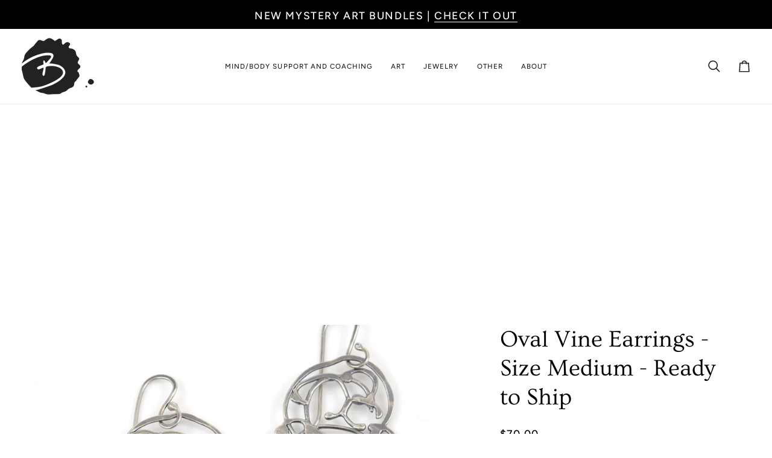

--- FILE ---
content_type: text/css
request_url: https://www.bethcyr.com/cdn/shop/t/28/assets/font-settings.css?v=36233534005947145301759333328
body_size: 373
content:
@font-face{font-family:Ovo;font-weight:400;font-style:normal;font-display:swap;src:url(//www.bethcyr.com/cdn/fonts/ovo/ovo_n4.cbcdfe6a371e62394cce345894111238d5c755fe.woff2?h1=YmV0aGN5ci5jb20&h2=YmV0aGN5ci5hY2NvdW50Lm15c2hvcGlmeS5jb20&h3=YWNjb3VudC5iZXRoY3lyLmNvbQ&hmac=f70d80e6a1122c0c9045c0347be9e7b59febaa7f6e4cc1c310e3e764210812ce) format("woff2"),url(//www.bethcyr.com/cdn/fonts/ovo/ovo_n4.45d7366896f09aaf8686b8a5de287b8fbe74e5ee.woff?h1=YmV0aGN5ci5jb20&h2=YmV0aGN5ci5hY2NvdW50Lm15c2hvcGlmeS5jb20&h3=YWNjb3VudC5iZXRoY3lyLmNvbQ&hmac=b3329564f85bb92d68cf501ab382984b48b1e9e80617b89da634492e6645388f) format("woff")}@font-face{font-family:Figtree;font-weight:400;font-style:normal;font-display:swap;src:url(//www.bethcyr.com/cdn/fonts/figtree/figtree_n4.3c0838aba1701047e60be6a99a1b0a40ce9b8419.woff2?h1=YmV0aGN5ci5jb20&h2=YmV0aGN5ci5hY2NvdW50Lm15c2hvcGlmeS5jb20&h3=YWNjb3VudC5iZXRoY3lyLmNvbQ&hmac=fa4fe363f5477506b92061ca01e6ac7915a014e55b5cec61d7a1dccf5569b4b7) format("woff2"),url(//www.bethcyr.com/cdn/fonts/figtree/figtree_n4.c0575d1db21fc3821f17fd6617d3dee552312137.woff?h1=YmV0aGN5ci5jb20&h2=YmV0aGN5ci5hY2NvdW50Lm15c2hvcGlmeS5jb20&h3=YWNjb3VudC5iZXRoY3lyLmNvbQ&hmac=c557123e3d733da92460ec9aaa35839823cf90dcdf0cc740bad78c4162e06a11) format("woff")}@font-face{font-family:Figtree;font-weight:500;font-style:normal;font-display:swap;src:url(//www.bethcyr.com/cdn/fonts/figtree/figtree_n5.3b6b7df38aa5986536945796e1f947445832047c.woff2?h1=YmV0aGN5ci5jb20&h2=YmV0aGN5ci5hY2NvdW50Lm15c2hvcGlmeS5jb20&h3=YWNjb3VudC5iZXRoY3lyLmNvbQ&hmac=1733181120ae4534f38a98df3d56551745ab3b49285fa31e4b535e0d3a0d2757) format("woff2"),url(//www.bethcyr.com/cdn/fonts/figtree/figtree_n5.f26bf6dcae278b0ed902605f6605fa3338e81dab.woff?h1=YmV0aGN5ci5jb20&h2=YmV0aGN5ci5hY2NvdW50Lm15c2hvcGlmeS5jb20&h3=YWNjb3VudC5iZXRoY3lyLmNvbQ&hmac=41633886ddcd2e583174bf1b5aefd0af3357dd03e76ba43e147fc6e9c10f79c7) format("woff")}@font-face{font-family:Figtree;font-weight:600;font-style:normal;font-display:swap;src:url(//www.bethcyr.com/cdn/fonts/figtree/figtree_n6.9d1ea52bb49a0a86cfd1b0383d00f83d3fcc14de.woff2?h1=YmV0aGN5ci5jb20&h2=YmV0aGN5ci5hY2NvdW50Lm15c2hvcGlmeS5jb20&h3=YWNjb3VudC5iZXRoY3lyLmNvbQ&hmac=03b062ade9d6dd4f651bc5bb7d37ff2a1127d86c05dc3c8681b97ff83120c734) format("woff2"),url(//www.bethcyr.com/cdn/fonts/figtree/figtree_n6.f0fcdea525a0e47b2ae4ab645832a8e8a96d31d3.woff?h1=YmV0aGN5ci5jb20&h2=YmV0aGN5ci5hY2NvdW50Lm15c2hvcGlmeS5jb20&h3=YWNjb3VudC5iZXRoY3lyLmNvbQ&hmac=9bcd9fddedfdb6a71ea59c950a9ab33dba194fb44960f85e0445550d6a7d2963) format("woff")}@font-face{font-family:Figtree;font-weight:500;font-style:normal;font-display:swap;src:url(//www.bethcyr.com/cdn/fonts/figtree/figtree_n5.3b6b7df38aa5986536945796e1f947445832047c.woff2?h1=YmV0aGN5ci5jb20&h2=YmV0aGN5ci5hY2NvdW50Lm15c2hvcGlmeS5jb20&h3=YWNjb3VudC5iZXRoY3lyLmNvbQ&hmac=1733181120ae4534f38a98df3d56551745ab3b49285fa31e4b535e0d3a0d2757) format("woff2"),url(//www.bethcyr.com/cdn/fonts/figtree/figtree_n5.f26bf6dcae278b0ed902605f6605fa3338e81dab.woff?h1=YmV0aGN5ci5jb20&h2=YmV0aGN5ci5hY2NvdW50Lm15c2hvcGlmeS5jb20&h3=YWNjb3VudC5iZXRoY3lyLmNvbQ&hmac=41633886ddcd2e583174bf1b5aefd0af3357dd03e76ba43e147fc6e9c10f79c7) format("woff")}@font-face{font-family:Figtree;font-weight:400;font-style:italic;font-display:swap;src:url(//www.bethcyr.com/cdn/fonts/figtree/figtree_i4.89f7a4275c064845c304a4cf8a4a586060656db2.woff2?h1=YmV0aGN5ci5jb20&h2=YmV0aGN5ci5hY2NvdW50Lm15c2hvcGlmeS5jb20&h3=YWNjb3VudC5iZXRoY3lyLmNvbQ&hmac=a3ade9597e528ef6dae741f206f52d5481beb2e057e906893059601608c65d33) format("woff2"),url(//www.bethcyr.com/cdn/fonts/figtree/figtree_i4.6f955aaaafc55a22ffc1f32ecf3756859a5ad3e2.woff?h1=YmV0aGN5ci5jb20&h2=YmV0aGN5ci5hY2NvdW50Lm15c2hvcGlmeS5jb20&h3=YWNjb3VudC5iZXRoY3lyLmNvbQ&hmac=b7a511a098bd3db44a357aa6b23cdc696fc3413b4212b2b94171d129edabb127) format("woff")}@font-face{font-family:Figtree;font-weight:500;font-style:italic;font-display:swap;src:url(//www.bethcyr.com/cdn/fonts/figtree/figtree_i5.969396f679a62854cf82dbf67acc5721e41351f0.woff2?h1=YmV0aGN5ci5jb20&h2=YmV0aGN5ci5hY2NvdW50Lm15c2hvcGlmeS5jb20&h3=YWNjb3VudC5iZXRoY3lyLmNvbQ&hmac=1775d7c9cf05147935053016b88ed1cdfa1aad089d3fcaee4efd1c74b772c553) format("woff2"),url(//www.bethcyr.com/cdn/fonts/figtree/figtree_i5.93bc1cad6c73ca9815f9777c49176dfc9d2890dd.woff?h1=YmV0aGN5ci5jb20&h2=YmV0aGN5ci5hY2NvdW50Lm15c2hvcGlmeS5jb20&h3=YWNjb3VudC5iZXRoY3lyLmNvbQ&hmac=a15e766d53a3563f12260edcdf3bc3a29899c27a5736a040c16e1c82d7d5ca5d) format("woff")}
/*# sourceMappingURL=/cdn/shop/t/28/assets/font-settings.css.map?v=36233534005947145301759333328 */


--- FILE ---
content_type: text/javascript; charset=utf-8
request_url: https://www.bethcyr.com/products/oval-vine-earrings-size-medium-ready-to-ship.js
body_size: 567
content:
{"id":6858966925479,"title":"Oval Vine Earrings - Size Medium - Ready to Ship","handle":"oval-vine-earrings-size-medium-ready-to-ship","description":"\u003cmeta charset=\"utf-8\"\u003e\n\u003cp\u003eThe Vine collection is one of the first collections I ever created. It's still a favorite. Curves of overlapping argentium sterling silver vines are fused and hammered to create unique shapes and patterns. These earrings have a look all their own so you can stand apart with style.\u003c\/p\u003e\n\u003cp\u003e\u003cmeta charset=\"utf-8\"\u003e\u003cspan\u003eThis is a new oval variation - this pair is the middle size of this batch and the same length as the medium roundish\/traditional vine earrings.\u003c\/span\u003e\u003c\/p\u003e\n\u003cul\u003e\n\u003cli\u003e\u003cspan\u003eHandmade in 100% recycled \u003ca href=\"https:\/\/bethcyr.myshopify.com\/pages\/precious-metals#argentium-sterling-silver\" title=\"Description of argentium sterling silver\" target=\"_blank\"\u003eargentium sterling silver\u003c\/a\u003e\u003c\/span\u003e\u003c\/li\u003e\n\u003cli\u003eIncludes a patina finish\u003c\/li\u003e\n\u003cli\u003e\n\u003cspan\u003eApprox. 5.8cm (2.25\") tall from the top of the earwire by\u003c\/span\u003e 2.5cm wide\u003c\/li\u003e\n\u003cli\u003eReady to ship - Packaged ready for giving\u003c\/li\u003e\n\u003c\/ul\u003e","published_at":"2021-06-24T13:07:05-07:00","created_at":"2021-06-23T18:39:14-07:00","vendor":"BethCyr","type":"","tags":[],"price":7000,"price_min":7000,"price_max":7000,"available":false,"price_varies":false,"compare_at_price":null,"compare_at_price_min":0,"compare_at_price_max":0,"compare_at_price_varies":false,"variants":[{"id":40461034520743,"title":"Default Title","option1":"Default Title","option2":null,"option3":null,"sku":"","requires_shipping":true,"taxable":true,"featured_image":null,"available":false,"name":"Oval Vine Earrings - Size Medium - Ready to Ship","public_title":null,"options":["Default Title"],"price":7000,"weight":0,"compare_at_price":null,"inventory_quantity":0,"inventory_management":"shopify","inventory_policy":"deny","barcode":"","requires_selling_plan":false,"selling_plan_allocations":[]}],"images":["\/\/cdn.shopify.com\/s\/files\/1\/1260\/7645\/products\/ovalvinemed1.jpg?v=1624499620","\/\/cdn.shopify.com\/s\/files\/1\/1260\/7645\/products\/vineearringsjune2021oval.jpg?v=1624499620","\/\/cdn.shopify.com\/s\/files\/1\/1260\/7645\/products\/ovalvinemed2.jpg?v=1624499620"],"featured_image":"\/\/cdn.shopify.com\/s\/files\/1\/1260\/7645\/products\/ovalvinemed1.jpg?v=1624499620","options":[{"name":"Title","position":1,"values":["Default Title"]}],"url":"\/products\/oval-vine-earrings-size-medium-ready-to-ship","media":[{"alt":null,"id":22098316951719,"position":1,"preview_image":{"aspect_ratio":1.0,"height":1500,"width":1500,"src":"https:\/\/cdn.shopify.com\/s\/files\/1\/1260\/7645\/products\/ovalvinemed1.jpg?v=1624499620"},"aspect_ratio":1.0,"height":1500,"media_type":"image","src":"https:\/\/cdn.shopify.com\/s\/files\/1\/1260\/7645\/products\/ovalvinemed1.jpg?v=1624499620","width":1500},{"alt":null,"id":22098224971943,"position":2,"preview_image":{"aspect_ratio":1.5,"height":1000,"width":1500,"src":"https:\/\/cdn.shopify.com\/s\/files\/1\/1260\/7645\/products\/vineearringsjune2021oval.jpg?v=1624499620"},"aspect_ratio":1.5,"height":1000,"media_type":"image","src":"https:\/\/cdn.shopify.com\/s\/files\/1\/1260\/7645\/products\/vineearringsjune2021oval.jpg?v=1624499620","width":1500},{"alt":null,"id":22098316984487,"position":3,"preview_image":{"aspect_ratio":1.0,"height":1500,"width":1500,"src":"https:\/\/cdn.shopify.com\/s\/files\/1\/1260\/7645\/products\/ovalvinemed2.jpg?v=1624499620"},"aspect_ratio":1.0,"height":1500,"media_type":"image","src":"https:\/\/cdn.shopify.com\/s\/files\/1\/1260\/7645\/products\/ovalvinemed2.jpg?v=1624499620","width":1500}],"requires_selling_plan":false,"selling_plan_groups":[]}